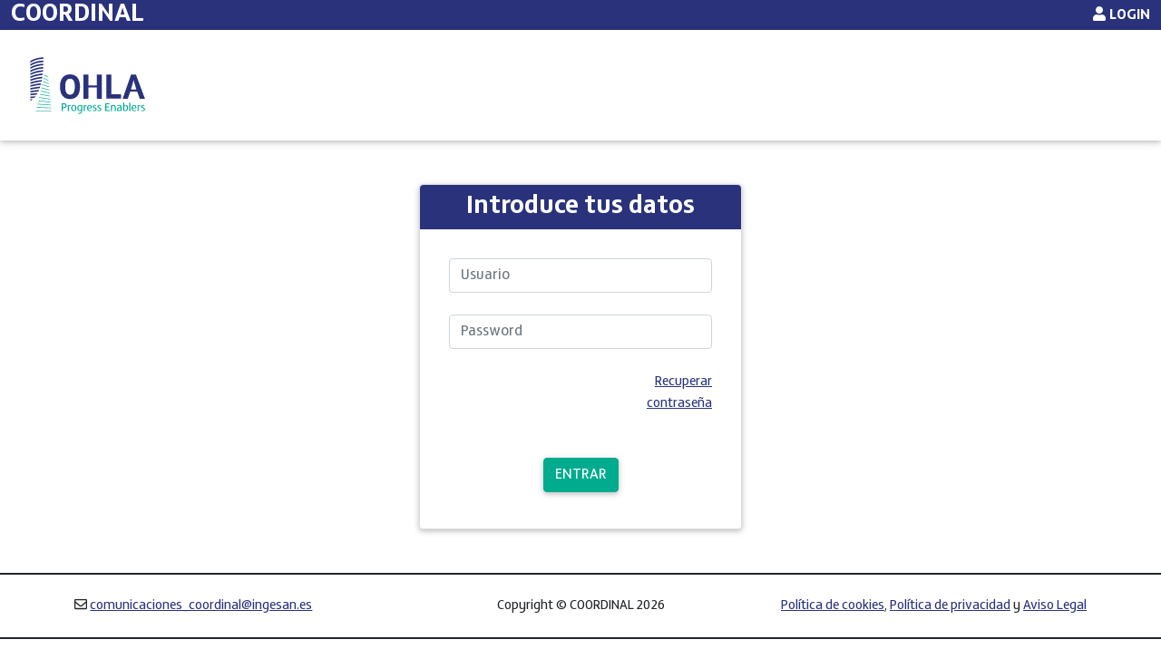

--- FILE ---
content_type: text/html; charset=UTF-8
request_url: https://app.coordinalweb.com/login.php
body_size: 7490
content:
 
<!doctype html>
<html lang="es">
<head>
    <!-- Required meta tags -->
    <meta charset="utf-8">
    <meta name="viewport" content="width=device-width, initial-scale=1, shrink-to-fit=no">

	<!-- FAVICON -->
	<link rel="icon" type="image/png" sizes="32x32" href="/images/favicon/phpThumb.png">


    <!-- Bootstrap CSS -->
    <link rel="stylesheet" href="https://stackpath.bootstrapcdn.com/bootstrap/4.3.1/css/bootstrap.min.css" integrity="sha384-ggOyR0iXCbMQv3Xipma34MD+dH/1fQ784/j6cY/iJTQUOhcWr7x9JvoRxT2MZw1T" crossorigin="anonymous">
	  <!-- Material Design Bootstrap -->
	<link href="MDB2-form/css/mdb.min.css" rel="stylesheet">

    
    <title>OHLA Servicios - Ingesan</title>

    
    <link rel="stylesheet" href="https://unpkg.com/leaflet@1.3.1/dist/leaflet.css">
    <link href="https://www.jqueryscript.net/css/jquerysctipttop.css" rel="stylesheet" type="text/css">
	<link rel="stylesheet" href="https://use.fontawesome.com/releases/v5.8.2/css/all.css">
    <script src="https://unpkg.com/leaflet@1.5.1/dist/leaflet.js" integrity="sha256-EErZamuLefUnbMBQbsEqu1USa+btR2oIlCpBJbyD4/g=" crossorigin="anonymous"></script>
    <script src="https://cdn.jsdelivr.net/npm/leaflet-extra-markers@1.0.6/src/assets/js/leaflet.extra-markers.min.js" integrity="sha256-+LDXMcQragejlrqT44KKPiJ0TNCEDuTCGcf1rAR88MQ=" crossorigin="anonymous"></script>
    <script src="https://unpkg.com/leaflet-lasso@2.2.2/dist/leaflet-lasso.umd.js" integrity="sha256-8DRSchK0Wd3fopOEriXI1vljze1tj21tcQkDSj4hVX8=" crossorigin="anonymous"></script>
    <script src="https://code.jquery.com/jquery-3.3.1.min.js" integrity="sha256-FgpCb/KJQlLNfOu91ta32o/NMZxltwRo8QtmkMRdAu8=" crossorigin="anonymous"></script>

    <script src="https://cdnjs.cloudflare.com/ajax/libs/selectize.js/0.12.6/js/standalone/selectize.min.js" integrity="sha256-+C0A5Ilqmu4QcSPxrlGpaZxJ04VjsRjKu+G82kl5UJk=" crossorigin="anonymous"></script>
	<link rel="stylesheet" href="https://cdnjs.cloudflare.com/ajax/libs/selectize.js/0.12.6/css/selectize.bootstrap3.min.css" integrity="sha256-ze/OEYGcFbPRmvCnrSeKbRTtjG4vGLHXgOqsyLFTRjg=" crossorigin="anonymous" />
	
    <script src="https://unpkg.com/gijgo@1.9.13/js/gijgo.min.js" type="text/javascript" integrity="sha256-YZhUu69bCn9uTqQyKwwQ3GyRypS7eaxp/wmVS282sDI=" crossorigin="anonymous"></script>
    <link href="https://unpkg.com/gijgo@1.9.13/css/gijgo.min.css" rel="stylesheet" type="text/css" />
    <script src="https://cdn.jsdelivr.net/npm/chart.js@2.8.0" integrity="sha256-Uv9BNBucvCPipKQ2NS9wYpJmi8DTOEfTA/nH2aoJALw=" crossorigin="anonymous"></script>
	<script src="https://cdnjs.cloudflare.com/ajax/libs/moment.js/2.13.0/moment.min.js" integrity="sha256-TkEcmf5KSG2zToAaUzkq6G+GWezMQ4lEtaBiyaq6Jb4=" crossorigin="anonymous"></script>
 
     <link href="includes/SimpleCalendar/src/css/SimpleCalendar.css" rel="stylesheet" type="text/css" />
	
	<link href="MDB2-form/css/style.css" rel="stylesheet">
	<link href="includes/custom.css" rel="stylesheet">
	<link rel="stylesheet" media="screen" href="">

	<!-- DROPZONE -->
    <script src="https://unpkg.com/dropzone@5/dist/min/dropzone.min.js" integrity="sha256-uCdT6FLkY6+68Xzm4f9O0usHnJPdKv0Q0rsoXvLchP4=" crossorigin="anonymous"></script>
    <link rel="stylesheet" href="https://unpkg.com/dropzone@5/dist/min/dropzone.min.css" type="text/css" />


    <link href="https://cdn.jsdelivr.net/gh/gitbrent/bootstrap4-toggle@3.6.1/css/bootstrap4-toggle.min.css" rel="stylesheet">
    <script src="https://cdn.jsdelivr.net/gh/gitbrent/bootstrap4-toggle@3.6.1/js/bootstrap4-toggle.min.js"></script>

<!--    <link href="includes/custom2.css">-->
    <style>

        html,
        body,
        header,
        .view {
            height: 100%;
        }

        @media (max-width: 740px) {
            html,
            body,
            header,
            .view {
                height: 1000px;
            }
        }

        @media (max-width: 500px) {
            html,
            body,
            header,
            .view {
                height: 650px;
            }
         }


        @media (min-width: 800px) and (max-width: 850px) {
            html,
            body,
            header,
            .view {
                height: 650px;
            }
        }
        @media (min-width: 800px) and (max-width: 850px) {
            .navbar:not(.top-nav-collapse) {
                background: #1C2331!important;
            }
        }


        .jumbotron-om {
            background-image: url("images/heros/garden-2040714_1920.jpg");
            background-size: cover;
            height: 3vh;
        }
        .jumbotron-flor {
            background-image: url("images/heros/pansy-21968_1920_rec.jpg");
            background-size: cover;
            height: 3vh;
        }
        .jumbotron-fuente {
            background-image: url("images/heros/source-809056_1920_rec.jpg");
            background-size: cover;
            height: 3vh;
        }
        .jumbotron-arbusto {
            background-image: url("images/heros/clipped-hedge-3604681_1920_rec.jpg");
            background-size: cover;
            height: 3vh;
        }
        .jumbotron-arbol {
            background-image: url("images/heros/grove-of-trees-1036963_1920_rec.jpg");
            background-size: cover;
            height: 3vh;
        }
        .jumbotron-nubes {
            background-image: url("images/heros/sky-690293_1920_rec.jpg");
            background-size: cover;
            height: 3vh;
        }
        .jumbotron-fap {
            background-image: url("images/heros/faucet-1684902_1920_rec.jpg");
            background-size: cover;
            height: 3vh;
        }
        .jumbotron-ban {
            background-image: url("images/heros/autumn-1877749_1920_rec.jpg");
            background-size: cover;
            height: 3vh;
        }
        .jumbotron-far {
            background-image: url("images/heros/street-lamp-1850031_1920_rec.jpg");
            background-size: cover;
            height: 3vh;
        }
        .jumbotron-pap {
            background-image: url("images/heros/lawn-3100395_1920_rec.jpg");
            background-size: cover;
            height: 3vh;
        }
        .jumbotron-bici {
            background-image: url("images/heros/bicis_rec.jpg");
            background-size: cover;
            height: 3vh;
        }
        .jumbotron-juegos {
            background-image: url("images/heros/playground-g11378132c_1920.jpg");
            background-size: cover;
            height: 3vh;
        }
        .jumbotron-cesped {
            background-image: url("images/heros/dew-1867519_1920.jpg");
            background-size: cover;
            height: 3vh;
        }
    </style>

    <style>
        /* Header Parallax Element Style*/
        .paral {
            min-height: 150px;
            background-attachment: fixed;
            background-size: cover;
            background-position: 50% 50%;
        }

        /* Paragrapgh for Parallax Section */
        .paral p {
            font-size: 24px;
            color:#f5f5f5;
            text-align: center;
            line-height: 60px;
        }

        /* Heading for Parallax Section */
        .paral h1 {
            color: rgba(255, 255, 255, 0.8);
            font-size: 50px;
            text-align: center;
            padding-top: 60px;
            line-height: 100px;
        }

        /* Image for Parallax Section */
        .paralsec {
            background-image: url("images/heros/891.jpg");
        }

        .paralsec1 {
            background-image: url("images/heros/seta.jpg");}

        .paralsec2 {
            background-image: url("images/heros/setarosa_rec.jpg");
        }

        /* Add more images for more sections */

        /* Remove Bottom Margin from Jumbotron */
        .jumbotron{margin-bottom: 0;}

        /* Footer */
        .wn-footer {
            padding: 2.5rem 0;
            text-align: center;
            color: white;
            background-color: #607D8B;
            border-top: .05rem solid #e5e5e5;
        }

        .wn-footer a {
            color: yellow;
        }

        .vh-100 {
            min-height: 100vh;
        }


        .map-container{
            overflow:hidden;
            padding-bottom:56.25%;
            position:relative;
            height:0;
        }
        .map-container iframe{
            left:0;
            top:0;
            height:100%;
            width:100%;
            position:absolute;
        }
        .map-container-6{
            overflow:hidden;
            padding-bottom:56.25%;
            position:relative;
            height:0;
        }
        .map-container-6 iframe{
            left:0;
            top:0;
            height:100%;
            width:100%;
            position:absolute;
        }

        .rtt90 {
            -webkit-transform:rotate(90deg);
            -moz-transform: rotate(90deg);
            -ms-transform: rotate(90deg);
            -o-transform: rotate(90deg);
            transform: rotate(90deg);
        }

        /*#map {height: 70vh; width:100hw;}*/
        #mypic {
            width: 18%;
            height: auto;
            margin-right : auto;
            margin-left : auto;
            min-width : 200px;
            max-width : 350px;
        }

        .border-1 {
            border-width:1px !important;
        }
        .border-2 {
            border-width:2px !important;
        }
        .border-3 {
            border-width:3px !important;
        }
        .border-4 {
            border-width:4px !important;
        }
        .border-5 {
            border-width:5px !important;
        }
        .dotted {
            border-style: none dashed dashed none !important;
            border-width:1px !important;
        }

        @media print{
            .noprint{
                display: none;
            }

            table td.alert-danger {
                background-color: #fa8072 !important;
            }

            table td.alert-primary {
                background-color: #bbdefb !important;
            }

            table td.alert-secondary {
                background-color: #e0e0e0 !important;
            }

            table td.alert-success {
                background-color: #E3F6CE !important;
            }

            table td.alert-warning {
                background-color: #ffffe0 !important;
            }

            table td.alert-info {
                background-color: #e0ffff !important;
            }

            .table, .table td, .table th, {
                background-color: transparent !important;
            }
        }
        .img-mycarousel {
            position:absolute;
            bottom : 0;
        }

        #container {
            position: relative
        }

        #nested {
            position: absolute;
            top: 0px;
            left: 0px;
            font-size: 100%;
            color: rgba(217, 83, 79, 1);
        }

        #nested-sub {
            position: absolute;
            top: 50%;
            left: 60%;
            font-size: 50%;
            color: rgba(217, 83, 79, 1);
        }

        #nested-pill {
            position: absolute;
            top: 50%;
            left: 35%;
            font-size: 120%;
            color: rgba(217, 83, 79, 1);
        }

        #nested-full {
            position: absolute;
            top: 5%;
            left: 5%;
            font-size: 180%;
        }

        .mapa_alto { height: 400px; }

        .mapa_alto_podas { height: 300px; }

        .mapa_zvp { height: 100%; }

        .mapa_kptr { height: 30%; width: 100%;}

        .mapa_f { height: 150px; width: 80%;}

        .etiqueta-transparente {
            background: transparent;
            border: 0px solid red;
            box-shadow: none;
        }
        .etiqueta-transparente::before {
            border: none;
        }

        .etiqueta-transparente-borde {
            background: rgba(255, 255, 255, 0);
            border: 0px solid red;
            box-shadow: none;
            font-size: 100%;
            font-weight: bold;
            color: white;
            text-shadow: -1px 0 black, 0 1px black, 1px 0 black, 0 -1px black;
        }
        .etiqueta-transparente-borde::before {
            border: none;
        }

        .etiqueta-transparente2 {
            background: transparent;
            border: 0px solid red;
            box-shadow: none;
        }
        .etiqueta-transparente2::before {
            border: none;
        }

        .etiqueta-transparente2-borde {
            background: rgba(255, 255, 255, 0);
            border: 0px solid red;
            box-shadow: none;
            font-size: 60%;
            font-weight: bold;
            color: white;
            text-shadow: -1px 0 black, 0 1px black, 1px 0 black, 0 -1px black;
        }
        .etiqueta-transparente2-borde::before {
            border: none;
        }


        /*-=-=-=-=-=-=-=-=-=-=-=- */
        /* Column Grids */
        /*-=-=-=-=-=-=-=-=-=-=-=- */

        .col_half { width: 49%; }
        .col_third { width: 32%; }
        .col_fourth { width: 23.5%; }
        .col_fifth { width: 18.4%; }
        .col_sixth { width: 15%; }
        .col_three_fourth { width: 74.5%;}
        .col_twothird{ width: 66%;}
        .col_half,
        .col_third,
        .col_twothird,
        .col_fourth,
        .col_three_fourth,
        .col_fifth{
            position: relative;
            display:inline;
            display: inline-block;
            float: left;
            margin-right: 2%;
            margin-bottom: 20px;
        }
        .end { margin-right: 0 !important; }
        /* Column Grids End */

        .wrapper { width: 980px; margin: 30px auto; position: relative;}
        .counter { background-color: #ffffff; padding: 20px 0; border-radius: 5px;}
        .count-title { font-size: 40px; font-weight: normal;  margin-top: 10px; margin-bottom: 0; text-align: center; }
        .count-text { font-size: 13px; font-weight: normal;  margin-top: 10px; margin-bottom: 0; text-align: center; }
        .fa-2x { margin: 0 auto; float: none; display: table; color: #4ad1e5; }
        .other{
            height: 1500px;
        }

    </style>

<!-- FIN MDB -->
	
	  	
  </head>
  <body class=""><!-- Menú landing -->
<!-- Bootstrap CSS -->
<link href="https://cdn.jsdelivr.net/npm/bootstrap@5.0.1/dist/css/bootstrap.min.css" rel="stylesheet" integrity="sha384-+0n0xVW2eSR5OomGNYDnhzAbDsOXxcvSN1TPprVMTNDbiYZCxYbOOl7+AMvyTG2x" crossorigin="anonymous">
<!-- Font Awesome icons (free version)-->
<script src="https://use.fontawesome.com/releases/v5.15.3/js/all.js" crossorigin="anonymous"></script>
<!-- Google fonts-->
<link href="https://fonts.googleapis.com/css?family=Roboto+Slab:400,100,300,700" rel="stylesheet" type="text/css" />
<!-- Core theme CSS (includes Bootstrap)-->
<link href="includes/css/styles.css" rel="stylesheet" />

<div class="container-fluid" id="sub-header">
    <ul class="d-flex align-items-center list-unstyled m-auto" >
        <li class="nav-item">
            <a href="http://app.coordinalweb.com"><h3 class="m-0 text-white">COORDINAL</h3></a>
        </li>
        <li class="nav-item ms-auto">
            <a class="nav-link" href="login.php">
                <span><i class="fas fa-user"></i> LOGIN</span>
            </a>
        </li>
    </ul>
</div>
<nav class="navbar navbar-expand-lg navbar-collapse navbar-dark bg-white" id="mainNav">
    <div class="container-fluid">
        <a class="navbar-brand" href="index.php"><img src="images/portada/ohla_logo.svg" alt=""  class="img-responsive"></a>
        <button class="navbar-toggler" type="button" data-bs-toggle="collapse" data-bs-target="#navbarResponsive"
                aria-controls="navbarResponsive" aria-expanded="false" aria-label="Toggle navigation">
            Menu
            <i class="fas fa-bars ms-1"></i>
        </button>
        <div class="collapse navbar-collapse" id="navbarResponsive">
            <ul class="navbar-nav ms-auto py-4 py-lg-0 font-weight-bold">
                
            </ul>
        </div>
    </div>
</nav>
<!-- Menú landing --><div class="container">
    <div class="row justify-content-center my-5">
        <div class="col-10 col-md-4">
            <div class="card">
                <div class="rounded-top text-white text-center border-primary mb-3 bg-primary">
                    <h3 class="card-title my-2">Introduce tus datos</h3>
                </div>
                <div class="card-body">
                                            <form class="text-center px-3" action="control.php" method="POST">

                            <!-- User -->
                            <input type="text" class="form-control mb-4" placeholder="Usuario" name="usuario" required>

                            <!-- Password -->
                            <input type="password" class="form-control mb-4" placeholder="Password" name="pss" required>

                            <div class="row mb-4">
                                <div class="col d-flex justify-content-center">
                                </div>

                                <div class="col text-right">
                                    <!-- Remember link -->
                                    <a class="font-small" href="?restore=1">Recuperar contraseña</a>
                                </div>
                            </div>

                            <!-- Submit in button -->
                            <button class="btn btn-ohl my-4" type="submit">ENTRAR</button>
                        </form>
                                    </div>
            </div>
        </div>
    </div>
</div>
<!-- Default form login --><footer class="footer py-4  mt-auto border-bottom border-top border-dark border-2 ">
    <div class="container">
        <div class="row align-items-center">
            <div class="col-lg-4 text-lg-start">
                <i class="far fa-envelope"></i> <a href="mailto:comunicaciones_coordinal@ingesan.es">comunicaciones_coordinal@ingesan.es</a>
            </div>
            <div class="col-lg-4 text-lg-center">Copyright &copy; COORDINAL 2026</div>
            <div class="col-lg-4 text-lg-end my-3 my-lg-0">
                <a href="cookies.php">Política de cookies</a>, <a href="privacidad.php">Política de privacidad</a> y <a href="legal.php">Aviso Legal</a>
            </div>
        </div>
    </div>
</footer>
	<!-- MDB -->

  <!-- SCRIPTS -->
  <!-- JQuery -->
  <!-- Bootstrap tooltips -->
  <script type="text/javascript" src="MDB2-form/js/popper.min.js"></script>
  <!-- Bootstrap core JavaScript -->
  <script src="https://stackpath.bootstrapcdn.com/bootstrap/4.3.1/js/bootstrap.min.js" integrity="sha384-JjSmVgyd0p3pXB1rRibZUAYoIIy6OrQ6VrjIEaFf/nJGzIxFDsf4x0xIM+B07jRM" crossorigin="anonymous"></script>
  <!-- MDB core JavaScript -->
  <script type="text/javascript" src="MDB2-form/js/mdb.min.js"></script>
  <script type="text/javascript" src="https://cdn.jsdelivr.net/npm/chartjs-plugin-datalabels@0.7.0/dist/chartjs-plugin-datalabels.min.js" integrity="sha256-3kSXcicezu2sKkkqQae/hgspQC+t6zkOA0rS7QtlSyE=" crossorigin="anonymous"></script>
  <script src="https://cdnjs.cloudflare.com/ajax/libs/jspdf/1.3.2/jspdf.min.js" integrity="sha256-uHgIFUq841+MngaVE2DBccWTYXD8qA7HGAqOfRAczQc=" crossorigin="anonymous"></script>

  <script type="text/javascript" src="https://cdnjs.cloudflare.com/ajax/libs/html2canvas/0.4.1/html2canvas.js" integrity="sha256-my/qJggBjG+JoaR9MUSkYM+EpxVkxZRNn3KODs+el74=" crossorigin="anonymous"></script>
   <!-- Initializations -->
<script type="text/javascript">
    // Animations initialization
    new WOW().init();
    
    
    $('.carousel').carousel({
  interval: 6000,
  pause: "false"
});

</script>


<script type="text/javascript">
$(function() {
    $('.select_search').selectize();
});


  $(function() {
   $('.datepick').each(function(){
		$(this).datetimepicker(
			{    	
		    	format: 'yyyy-mm-dd HH:MM',	  
		    	datepicker: { locale: 'es-es', header: false, showOtherMonths: true, calendarWeeks: true, weekStartDay:1 },
		    	uiLibrary: 'bootstrap4',
		    	iconsLibrary: 'fontawesome',
		    	size: 'large',
		    	footer: true, 
		    	modal: false,	    	  	
	  		}
		);
	});
  });
  
</script>
	 
<!-- fin MDB -->
	<script type="text/javascript">
		$(function() {
		    $('a').click(function() {
		        $(this).find('i').toggleClass('fa-caret-up fa-caret-down');
		    });
		});
		$(document).ready(function() {
		    setTimeout(function() {
		        $(".ocultar").hide(500);
		    },3000);
		});
		
		$('.toast').toast('show');
		$(function () {
			$('[data-toggle="tooltip"]').tooltip()
		})
		$(function() {
  // ------------------------------------------------------- //
  // Multi Level dropdowns
  // ------------------------------------------------------ //
  $("ul.dropdown-menu [data-toggle='dropdown']").on("click", function(event) {
    event.preventDefault();
    event.stopPropagation();

    $(this).siblings().toggleClass("show");


    if (!$(this).next().hasClass('show')) {
      $(this).parents('.dropdown-menu').first().find('.show').removeClass("show");
    }
    $(this).parents('li.nav-item.dropdown.show').on('hidden.bs.dropdown', function(e) {
      $('.dropdown-submenu .show').removeClass("show");
    });

  });
});


// Listen for click on toggle checkbox
$('#select-all').click(function(event) {   
    if(this.checked) {
        // Iterate each checkbox
        $(':checkbox').each(function() {
            this.checked = true;                        
        });
    } else {
        $(':checkbox').each(function() {
            this.checked = false;                       
        });
    }
});
	</script>
	
<script>
function validateForm() {
  var name =  document.getElementById('nombre').value;
  if (name == "") {
      document.querySelector('.status').innerHTML = '<div class="alert alert-danger"><i class="fas fa-exclamation mr-4"></i>-Nombre- no puede estar vacío</div>';
      return false;
  }
  var email =  document.getElementById('email').value;
  if (email == "") {
      document.querySelector('.status').innerHTML = '<div class="alert alert-danger"><i class="fas fa-exclamation mr-4"></i>-Correo electrónico- no puede estar vacío</div>';
      return false;
  } else {
      var re = /^(([^<>()\[\]\\.,;:\s@"]+(\.[^<>()\[\]\\.,;:\s@"]+)*)|(".+"))@((\[[0-9]{1,3}\.[0-9]{1,3}\.[0-9]{1,3}\.[0-9]{1,3}])|(([a-zA-Z\-0-9]+\.)+[a-zA-Z]{2,}))$/;
      if(!re.test(email)){
          document.querySelector('.status').innerHTML = '<div class="alert alert-danger"><i class="fas fa-exclamation mr-4"></i>Formato de -Correo electrónico- inválido</div>';
      return false;
      }
  }
  var message =  document.getElementById('texto').value;
  if (message == "") {
      document.querySelector('.status').innerHTML = '<div class="alert alert-danger"><i class="fas fa-exclamation mr-4"></i>-Mensaje- no puede estar vacío</div>';
      return false;
  }
  document.querySelector('.status').innerHTML = '<div class="alert alert-success"><i class="fas fa-check mr-4"></i>Enviando...</div>';
}
</script>	


<script>
(function ($) {
	$.fn.countTo = function (options,viewCounter) {
  if(viewCounter == 1){
		options = options || {};
		
		return $(this).each(function () {
			// set options for current element
			var settings = $.extend({}, $.fn.countTo.defaults, {
				from:            $(this).data('from'),
				to:              $(this).data('to'),
				speed:           $(this).data('speed'),
				refreshInterval: $(this).data('refresh-interval'),
				decimals:        $(this).data('decimals')
			}, options);
			
			// how many times to update the value, and how much to increment the value on each update
			var loops = Math.ceil(settings.speed / settings.refreshInterval),
				increment = (settings.to - settings.from) / loops;
			
			// references & variables that will change with each update
			var self = this,
				$self = $(this),
				loopCount = 0,
				value = settings.from,
				data = $self.data('countTo') || {};
			
			$self.data('countTo', data);
			
			// if an existing interval can be found, clear it first
			if (data.interval) {
				clearInterval(data.interval);
			}
			data.interval = setInterval(updateTimer, settings.refreshInterval);
			
			// initialize the element with the starting value
			render(value);
			
			function updateTimer() {
				value += increment;
				loopCount++;
				
				render(value);
				
				if (typeof(settings.onUpdate) == 'function') {
					settings.onUpdate.call(self, value);
				}
				
				if (loopCount >= loops) {
					// remove the interval
					$self.removeData('countTo');
					clearInterval(data.interval);
					value = settings.to;
					
					if (typeof(settings.onComplete) == 'function') {
						settings.onComplete.call(self, value);
					}
				}
			}
			
			function render(value) {
				var formattedValue = settings.formatter.call(self, value, settings);
				$self.html(formattedValue);
			}
		});
	};
  }
	
	$.fn.countTo.defaults = {
		from: 0,               // the number the element should start at
		to: 0,                 // the number the element should end at
		speed: 500,           // how long it should take to count between the target numbers
		refreshInterval: 10,  // how often the element should be updated
		decimals: 0,           // the number of decimal places to show
		formatter: formatter,  // handler for formatting the value before rendering
		onUpdate: null,        // callback method for every time the element is updated
		onComplete: null       // callback method for when the element finishes updating
	};
	
	function formatter(value, settings) {
		return value.toFixed(settings.decimals);
	}
}(jQuery));

jQuery(function ($) {
  // custom formatting example
  $('.count-number').data('countToOptions', {
	formatter: function (value, options) {
	  return value.toFixed(options.decimals).replace(/\B(?=(?:\d{3})+(?!\d))/g, ',');
	}
  });
  
  // start all the timers
  var viewCounter = 0;
  $(document).on( 'scroll', function(){
    if($('.timer').each(count).isOnScreen() && viewCounter < 2){
    	viewCounter++;
      console.log(viewCounter);
    }
  });
  
function count(options) {
	var $this = $(this);
	options = $.extend({}, options || {}, $this.data('countToOptions') || {});
  $this.countTo(options,viewCounter);
}
});


// check if element visible in viewport
$.fn.isOnScreen = function(){
    var win = $(window);
    var viewport = {
        top : win.scrollTop(),
        left : win.scrollLeft()
    };
    viewport.right = viewport.left + win.width();
    viewport.bottom = viewport.top + win.height();
    
    var bounds = this.offset();
    bounds.right = bounds.left + this.outerWidth();
    bounds.bottom = bounds.top + this.outerHeight();
    
    return (!(viewport.right < bounds.left || viewport.left > bounds.right || viewport.bottom < bounds.top || viewport.top > bounds.bottom));
    
};
</script>
  </body>

</html>

--- FILE ---
content_type: text/css
request_url: https://app.coordinalweb.com/includes/SimpleCalendar/src/css/SimpleCalendar.css
body_size: 282
content:
table.SimpleCalendar {
  font-family: Arial;
  border-collapse: collapse; }
  table.SimpleCalendar th {
    background: #C9E9F0;
    color: #0092B4;
    font-size: 11px;
    padding: 3px;
    border: 1px solid #bbb;
    border-top: none; }
  table.SimpleCalendar tbody td {
    vertical-align: top;
    width: 90px;
    height: 90px;
    border: 1px solid #bbb;
    background: #e6e6e6; }
    table.SimpleCalendar tbody td time {
      font-size: .7em;
      display: block;
      background: white;
      padding: 2px;
      text-align: right;
      font-weight: bold; }
    table.SimpleCalendar tbody td.SCsuffix, table.SimpleCalendar tbody td.SCprefix {
      background: white; }
    table.SimpleCalendar tbody td div.event {
      color: #355;
      font-size: .65em;
      padding: 5px;
      line-height: 1em;
      border-bottom: 1px solid #bbb;
      background: #858585;
      color: white; }
  table.SimpleCalendar tbody td.today {
    background: #d2d2d2; }


--- FILE ---
content_type: text/css
request_url: https://app.coordinalweb.com/MDB2-form/css/style.css
body_size: 319
content:
/* Required height of parents of the Half Page Carousel for proper displaying carousel itself */
html,
body,
.view {
  height: 100%; }

@media (max-width: 740px) {
  .full-page-intro {
    height: 1000px; } }

/* Half Page Carousel itself*/
.carousel {
  height: 50%; }
  .carousel .carousel-inner {
    height: 100%; }
    .carousel .carousel-inner .carousel-item,
    .carousel .carousel-inner .active {
      height: 100%; }

/* Adjustment for mobile devices*/
@media (max-width: 776px) {
  .carousel {
    height: 100%; } }

/* Navbar animation */
.navbar {
  background-color: rgba(0, 0, 0, 0.3); }

.top-nav-collapse {
  background-color: #1C2331; }

/* Adding color to the Navbar on mobile */
@media only screen and (max-width: 768px) {
  .navbar {
    background-color: #1C2331; } }

/* Footer color for sake of consistency with Navbar */
.page-footer {
  background-color: #1C2331; }




--- FILE ---
content_type: text/css
request_url: https://app.coordinalweb.com/includes/custom.css
body_size: 374
content:
.container-fluid {
    width: 100%;
    padding-right: 0px;
    padding-left: 0px;
    margin-right: auto;
    margin-left: auto;
}

.navbar-custom {
    background-color: #ffffff;
}
/* change the brand and text color */
.navbar-custom .navbar-brand,
.navbar-custom .navbar-text {
    color: rgba(0,0,0,1);
}
/* change the link color */
.navbar-custom .navbar-nav .nav-link {
    color: rgba(0,0,0,1);
}

.navbar-custom .navbar-toggle .icon-bar {
    background-color: black;
}
/* change the color of active or hovered links */
.navbar-custom .nav-item.active .nav-link,
.navbar-custom .nav-item:hover .nav-link {
    color: #FF5733;
}




	/* Multilevel menu */
.dropdown-submenu {
  position: relative;
}

.dropdown-submenu>a:after {
  /*font-family: "Font Awesome 5 Pro"; content: "\f1ea";*/
  content: "\2BC8";
  font-family: "Roboto";
  float: right;
  border: none;
  
}

.dropdown-submenu>.dropdown-menu {
  top: 0;
  left: 100%;
  margin-top: 0px;
  margin-left: 0px;
}

.bg-primary{
    background-color: #29327b!important;
}
.btn-primary{
    background-color: #29327b!important;
}

--- FILE ---
content_type: image/svg+xml
request_url: https://app.coordinalweb.com/images/portada/ohla_logo.svg
body_size: 9657
content:
<?xml version="1.0" encoding="utf-8"?>
<!-- Generator: Adobe Illustrator 25.2.3, SVG Export Plug-In . SVG Version: 6.00 Build 0)  -->
<svg version="1.1" id="Layer_1" xmlns="http://www.w3.org/2000/svg" xmlns:xlink="http://www.w3.org/1999/xlink" x="0px" y="0px"
	 viewBox="0 0 300 140" style="enable-background:new 0 0 300 140;" xml:space="preserve">
<style type="text/css">
	.st0{fill:#00A896;}
	.st1{fill:#29327B;}
</style>
<g>
	<g>
		<path class="st0" d="M97,124.4c-1.1,0.6-2.7,0.9-3.9,0.9h-2.7v7c-0.5,0.1-0.9,0.1-1.4,0.1c-0.5,0-0.9-0.1-1.3-0.1v-18.5
			c0.9-0.1,3.5-0.1,5.2-0.1c4,0,6.7,1.2,6.7,5.6C99.6,121.4,98.7,123.4,97,124.4z M92.9,115.8c-0.7,0-2.1,0.1-2.5,0.1v7.3h2.4
			c2.2,0,4-0.7,4-3.8C96.8,116.6,95.2,115.8,92.9,115.8z"/>
		<path class="st0" d="M109.6,119.9c-1.4,0.1-3,0.6-4.3,1.5v10.9c-0.4,0.1-0.9,0.1-1.3,0.1c-0.4,0-0.9,0-1.3-0.1V118
			c0.3-0.1,0.7-0.1,1-0.1c0.3,0,0.7,0.1,1.1,0.1l0.2,1.6h0c1.2-1.1,2.9-1.9,4.6-1.9c0.1,0.3,0.1,0.5,0.1,1.1
			C109.7,119.2,109.7,119.5,109.6,119.9z"/>
		<path class="st0" d="M117,132.5c-3.9,0-6.3-2.5-6.3-7.4s2.5-7.4,6.3-7.4c3.9,0,6.3,2.6,6.3,7.4C123.3,130,120.8,132.5,117,132.5z
			 M117,119.7c-2.4,0-3.7,1.6-3.7,5.5c0,3.8,1.3,5.4,3.7,5.4c2.4,0,3.7-1.6,3.7-5.4C120.6,121.3,119.4,119.7,117,119.7z"/>
		<path class="st0" d="M137.3,129.8c0,2.3-0.1,4.4-1.1,6.2c-1.2,2-3.6,3-5.8,3c-1.2,0-2.2-0.1-3.4-0.5c-0.1-0.3-0.1-0.6-0.1-0.9
			c0-0.3,0-0.6,0.1-0.9c1,0.3,2.1,0.4,3,0.4c3.4,0,4.8-2,4.8-5.5V131c-0.8,0.8-2.1,1.4-3.7,1.4c-3.7,0-5.7-2.8-5.7-6.9
			c0-4.8,2.8-7.8,7.3-7.8c1.7,0,3.6,0.4,4.7,0.9V129.8z M134.7,119.9c-0.6-0.2-1.5-0.2-2.3-0.2c-3.1,0-4.5,2.7-4.5,5.8
			c0,3,1,4.9,3.4,4.9c1.2,0,2.4-0.4,3.4-1.3V119.9z"/>
		<path class="st0" d="M147.8,119.9c-1.4,0.1-3,0.6-4.3,1.5v10.9c-0.4,0.1-0.9,0.1-1.3,0.1c-0.4,0-0.9,0-1.3-0.1V118
			c0.3-0.1,0.7-0.1,1-0.1c0.3,0,0.7,0.1,1.1,0.1l0.2,1.6h0c1.2-1.1,2.9-1.9,4.6-1.9c0.1,0.3,0.1,0.5,0.1,1.1
			C147.9,119.2,147.9,119.5,147.8,119.9z"/>
		<path class="st0" d="M155.7,132.5c-2.1,0-3.8-0.7-4.9-1.8c-1.3-1.3-1.9-3.3-1.9-5.5c0-3.8,2.1-7.5,6.4-7.5c3.9,0,5.4,3.1,5.4,6.6
			c0,0.5,0,1-0.1,1.6h-9.1c0.1,1.2,0.5,2.6,1.4,3.5c0.8,0.8,2.1,1.2,3.3,1.2c1.2,0,2.5-0.1,3.6-0.4c0.1,0.2,0.1,0.5,0.1,0.8
			c0,0.3,0,0.6-0.1,0.9C158.4,132.5,157.1,132.5,155.7,132.5z M158,124c0-2-0.3-4.2-2.9-4.2c-2.4,0-3.5,2.1-3.6,4.2H158z"/>
		<path class="st0" d="M166.9,132.5c-1.4,0-3.1-0.2-4.1-0.6c-0.1-0.3-0.1-0.6-0.1-1c0-0.3,0-0.7,0.1-1c1.1,0.4,2.7,0.7,3.9,0.7
			c1.7,0,3-0.6,3-2.2c0-1.3-0.8-1.8-2.8-2.6c-2.7-1-4.2-2.1-4.2-4.3c0-2.8,2.5-3.9,5-3.9c1.1,0,2.5,0.2,3.3,0.5
			c0.1,0.3,0.1,0.5,0.1,0.8c0,0.3-0.1,0.7-0.1,1c-0.9-0.2-2.2-0.5-3.1-0.5c-1.4,0-2.7,0.4-2.7,1.9c0,1.2,1.1,1.7,2.8,2.4
			c2.5,1,4.2,1.7,4.2,4.4C172.2,131.3,169.7,132.5,166.9,132.5z"/>
		<path class="st0" d="M178.4,132.5c-1.4,0-3.1-0.2-4.1-0.6c-0.1-0.3-0.1-0.6-0.1-1c0-0.3,0-0.7,0.1-1c1.1,0.4,2.7,0.7,3.9,0.7
			c1.7,0,3-0.6,3-2.2c0-1.3-0.8-1.8-2.8-2.6c-2.7-1-4.2-2.1-4.2-4.3c0-2.8,2.5-3.9,5-3.9c1.1,0,2.5,0.2,3.3,0.5
			c0.1,0.3,0.1,0.5,0.1,0.8c0,0.3-0.1,0.7-0.1,1c-0.9-0.2-2.2-0.5-3.1-0.5c-1.4,0-2.7,0.4-2.7,1.9c0,1.2,1.1,1.7,2.8,2.4
			c2.5,1,4.2,1.7,4.2,4.4C183.6,131.3,181.2,132.5,178.4,132.5z"/>
		<path class="st0" d="M203.6,132.3h-10.8v-18.5h10.4c0.1,0.3,0.1,0.8,0.1,1.1c0,0.4,0,0.8-0.1,1.1h-7.6v5.6h6.6
			c0.1,0.3,0.1,0.8,0.1,1.1c0,0.4,0,0.8-0.1,1.1h-6.6v6.2h8c0.1,0.3,0.1,0.8,0.1,1.1C203.8,131.5,203.8,131.9,203.6,132.3z"/>
		<path class="st0" d="M218.5,132.3c-0.4,0.1-0.8,0.1-1.2,0.1c-0.5,0-0.9-0.1-1.4-0.1v-8.8c0-2.3-0.5-3.6-2.7-3.6
			c-1.5,0-2.9,0.6-3.9,1.3v11.1c-0.5,0.1-1,0.1-1.4,0.1c-0.4,0-0.8-0.1-1.2-0.1V118c0.4-0.1,0.7-0.1,1-0.1c0.3,0,0.7,0.1,1,0.1
			l0.2,1.3h0c1.4-1.1,3.1-1.6,4.7-1.6c1.3,0,2.8,0.4,3.7,1.4c1,1.1,1.1,2.7,1.1,4.1V132.3z"/>
		<path class="st0" d="M231.5,132.4c-0.3,0-0.8-0.1-1.1-0.1l-0.2-1.4h0c-0.9,1.2-2.5,1.7-4.2,1.7c-2.7,0-4.8-1.6-4.8-4.3
			c0-4.1,3.5-5.1,6.8-5.1c0.3,0,1.5,0,1.9,0.1v-0.3c0-2.3-1-3.2-3.3-3.2c-1.2,0-3,0.2-3.9,0.4c-0.1-0.3-0.1-0.6-0.1-0.9
			c0-0.3,0.1-0.6,0.1-0.9c1.2-0.4,3-0.7,4.4-0.7c3.4,0,5.4,1.5,5.4,4.9v5.9c0,1.1,0,2.6,0,3.7C232.2,132.4,231.8,132.4,231.5,132.4z
			 M229.9,125.2c-0.4-0.1-1.1-0.1-1.8-0.1c-2.7,0-4.2,1-4.2,2.9c0,1.6,1.1,2.5,2.7,2.5c1.2,0,2.7-0.7,3.3-1.5V125.2z"/>
		<path class="st0" d="M240.7,132.5c-1.2,0-3-0.2-4.6-0.8v-19.4c0.4-0.1,0.8-0.1,1.3-0.1s0.9,0,1.3,0.1v7c1-0.9,2.4-1.5,3.9-1.5
			c3.7,0,5.6,2.9,5.6,6.8C248.2,129.4,245.7,132.5,240.7,132.5z M242.2,119.8c-1.4,0-2.6,0.6-3.5,1.6v8.9c0.5,0.2,1.4,0.3,2.1,0.3
			c3.4,0,4.7-2.5,4.7-5.9C245.5,121.6,244.3,119.8,242.2,119.8z"/>
		<path class="st0" d="M253.6,132.3c-0.5,0.1-0.9,0.1-1.4,0.1c-0.4,0-0.8-0.1-1.2-0.1v-20c0.4-0.1,0.9-0.1,1.3-0.1s0.8,0,1.3,0.1
			V132.3z"/>
		<path class="st0" d="M263.2,132.5c-2.1,0-3.8-0.7-4.9-1.8c-1.3-1.3-1.9-3.3-1.9-5.5c0-3.8,2.1-7.5,6.4-7.5c3.9,0,5.4,3.1,5.4,6.6
			c0,0.5,0,1-0.1,1.6h-9.1c0.1,1.2,0.5,2.6,1.4,3.5c0.8,0.8,2.1,1.2,3.3,1.2c1.2,0,2.5-0.1,3.6-0.4c0.1,0.2,0.1,0.5,0.1,0.8
			c0,0.3,0,0.6-0.1,0.9C265.9,132.5,264.6,132.5,263.2,132.5z M265.6,124c0-2-0.3-4.2-2.9-4.2c-2.4,0-3.5,2.1-3.6,4.2H265.6z"/>
		<path class="st0" d="M277.9,119.9c-1.4,0.1-3,0.6-4.3,1.5v10.9c-0.4,0.1-0.9,0.1-1.3,0.1c-0.4,0-0.9,0-1.3-0.1V118
			c0.3-0.1,0.7-0.1,1-0.1c0.3,0,0.7,0.1,1.1,0.1l0.2,1.6h0c1.2-1.1,2.9-1.9,4.6-1.9c0.1,0.3,0.1,0.5,0.1,1.1
			C278,119.2,278,119.5,277.9,119.9z"/>
		<path class="st0" d="M283.7,132.5c-1.4,0-3.1-0.2-4.1-0.6c-0.1-0.3-0.1-0.6-0.1-1c0-0.3,0-0.7,0.1-1c1.1,0.4,2.7,0.7,3.9,0.7
			c1.7,0,3-0.6,3-2.2c0-1.3-0.8-1.8-2.8-2.6c-2.7-1-4.2-2.1-4.2-4.3c0-2.8,2.5-3.9,5-3.9c1.1,0,2.5,0.2,3.3,0.5
			c0.1,0.3,0.1,0.5,0.1,0.8c0,0.3-0.1,0.7-0.1,1c-0.9-0.2-2.2-0.5-3.1-0.5c-1.4,0-2.7,0.4-2.7,1.9c0,1.2,1.1,1.7,2.8,2.4
			c2.5,1,4.2,1.7,4.2,4.4C288.9,131.3,286.5,132.5,283.7,132.5z"/>
	</g>
</g>
<g>
	<path class="st1" d="M107.8,103.4c-15.8,0-24.2-11-24.2-29.8s8.4-29.8,24.2-29.8c15.8,0,24.2,11,24.2,29.8S123.7,103.4,107.8,103.4
		z M107.8,54.3c-7.4,0-11.6,5.7-11.6,19.3c0,13.6,4.2,19.3,11.6,19.3c7.4,0,11.6-5.7,11.6-19.3C119.4,59.9,115.2,54.3,107.8,54.3z"
		/>
	<path class="st1" d="M184.8,102.5c-1.5,0.3-3.7,0.4-6.1,0.4c-2.4,0-4.5-0.2-6.2-0.4V75.4h-20.1v27.1c-1.6,0.3-3.5,0.4-6.1,0.4
		c-2.3,0-4.5-0.2-6.2-0.4V44.6c1.6-0.3,4-0.4,6.2-0.4c2.4,0,4.5,0.2,6.1,0.4v26h20.1v-26c1.9-0.3,4-0.4,6.2-0.4
		c2.1,0,4.6,0.2,6.1,0.4V102.5z"/>
	<path class="st1" d="M230.9,102.5h-35.5V44.6c1.6-0.3,3.9-0.4,6-0.4c2.4,0,4.7,0.2,6.3,0.4v47.5h23.2c0.3,0.9,0.6,2.7,0.6,5.1
		C231.5,99.1,231.4,100.7,230.9,102.5z"/>
	<path class="st1" d="M288.9,102.5c-1.1,0.3-3.8,0.4-6.6,0.4c-2.2,0-4.8-0.3-5.9-0.4l-6.1-17.1h-16.9l-5.9,17.1
		c-1.9,0.3-4.1,0.4-6.3,0.4c-2.2,0-4.8-0.2-6.1-0.4l20.2-57.9c1.2-0.3,4-0.4,5.9-0.4c2.3,0,5.1,0.2,6,0.4L288.9,102.5z M268.4,80.6
		l-5.1-16.4c-0.6-1.9-1.2-4.3-1.7-6.9h-0.2c-0.4,2.7-1.1,5.1-1.7,6.9L255,80.6H268.4z"/>
</g>
<g>
	<polygon class="st0" points="62.8,131.1 25,131.1 24.7,132.5 62.9,132.5 	"/>
	<polygon class="st0" points="26.7,124.4 62.3,125.6 62.1,124.2 27.1,123 	"/>
	<polygon class="st0" points="28.8,116.3 61.6,118.6 61.5,117.2 29.2,114.9 	"/>
	<polygon class="st0" points="30.8,108.3 60.9,111.6 60.8,110.1 31.2,106.9 	"/>
	<polygon class="st0" points="32.9,100.3 60.3,104.5 60.1,103 33.2,98.9 	"/>
	<polygon class="st0" points="34.9,92.4 59.6,97.2 59.5,95.7 35.2,91 	"/>
	<polygon class="st0" points="36.9,84.6 58.9,89.9 58.8,88.4 37.2,83.2 	"/>
	<path class="st0" d="M58.2,82.5L58.1,81l-18.8-5.4c-0.1,0.5-0.3,0.9-0.4,1.4L58.2,82.5z"/>
	<path class="st0" d="M57.5,75l-0.1-1.6l-16.3-5.6c-0.1,0.5-0.2,1-0.3,1.4L57.5,75z"/>
	<path class="st0" d="M56.8,67.3l-0.2-1.6l-14.1-5.6c-0.1,0.5-0.2,1-0.2,1.5L56.8,67.3z"/>
	<path class="st0" d="M56.1,59.5l-0.2-1.7l-12.3-5.7c-0.1,0.5-0.1,1-0.2,1.5L56.1,59.5z"/>
	<path class="st0" d="M55.3,51.5l-0.2-1.7l-10.8-5.7c0,0.5-0.1,1.1-0.1,1.6L55.3,51.5z"/>
	<path class="st1" d="M12.1,107.7h0.2c0.6-0.3,2.7-1.4,5.4-3.7h-5.6L12.1,107.7z"/>
	<path class="st1" d="M12.1,97.4l0,3.7c2.1-0.1,4.4-0.2,6.9-0.3c0.7,0,1.5-0.1,2.2-0.1c1-1.1,2.1-2.4,3.2-3.8
		c-2.4,0.1-4.9,0.2-7.3,0.3C15.3,97.2,13.6,97.3,12.1,97.4z"/>
	<path class="st1" d="M12,90.6l0,3.7c1.9-0.2,4-0.4,6.3-0.6c2.9-0.3,5.8-0.5,8.5-0.7c0.8-1.2,1.5-2.5,2.3-3.9c-4.1,0.3-8.6,0.6-13,1
		C14.7,90.4,13.4,90.5,12,90.6z"/>
	<path class="st1" d="M12,83.8l0,3.8c1.6-0.3,3.3-0.5,5.1-0.8c4.9-0.7,9.8-1.2,14.1-1.6c0.6-1.2,1.2-2.5,1.7-3.9
		c-5.2,0.5-11.5,1.1-17.6,2C14.2,83.5,13.1,83.7,12,83.8z"/>
	<path class="st1" d="M12,77l0,3.8c1-0.2,2.1-0.4,3.2-0.7c6.8-1.3,13.8-2.3,19.3-2.9c0.4-1.2,0.9-2.5,1.3-3.9
		C30,73.9,22.1,75,14.5,76.5C13.7,76.6,12.8,76.8,12,77z"/>
	<path class="st1" d="M12,70l0,3.8c0.8-0.2,1.7-0.5,2.6-0.7c7.9-2,16.4-3.3,22.5-4c0.3-1.2,0.7-2.5,1-3.8c-6.2,0.6-15.4,2-24.4,4.2
		C13.1,69.7,12.5,69.9,12,70z"/>
	<path class="st1" d="M11.9,63l0,3.9c0.7-0.2,1.3-0.4,2-0.6c8.6-2.6,18.4-4.4,25.1-5.1c0.3-1.2,0.5-2.5,0.8-3.8
		c-8.2,0.6-19.5,3-26.9,5.3C12.5,62.8,12.2,62.9,11.9,63z"/>
	<path class="st1" d="M11.9,55.9l0,4c0.5-0.2,0.9-0.3,1.4-0.5c9.5-3.5,20.2-5.6,27.2-6c0.2-1.2,0.4-2.5,0.6-3.8
		C33.8,50,22.2,52.1,12,55.9C12,55.9,12,55.9,11.9,55.9z"/>
	<path class="st1" d="M11.9,52.7c0.3-0.1,0.5-0.2,0.7-0.3c10.3-4.4,21.8-6.6,29-7c0.1-1.2,0.3-2.5,0.4-3.7c-7.6,0.3-19.3,2.4-30.2,7
		L11.9,52.7z"/>
	<path class="st1" d="M11.9,45.5c0,0,0.1,0,0.1-0.1c9.2-4.5,21.2-7.6,30.4-7.9c0.1-1.2,0.2-2.5,0.3-3.7c-8.5,0.1-20.5,2.7-30.8,7.6
		L11.9,45.5z"/>
	<path class="st1" d="M11.9,38.3c9.3-5.1,21.1-8.3,31.1-8.4c0.1-1.2,0.1-2.5,0.2-3.7c-10,0.1-21.7,3.1-31.3,8L11.9,38.3z"/>
	<path class="st1" d="M11.8,30.9c9.2-5.5,20.8-8.8,31.4-8.9c0-1.2,0-2.5,0.1-3.7c-10.5,0-22,3.1-31.5,8.3L11.8,30.9z"/>
	<path class="st1" d="M43.3,10.5c-11,0-22.2,3.1-31.5,8.6l0,4.4c8.9-5.8,20.5-9.2,31.5-9.2C43.3,13,43.3,11.8,43.3,10.5z"/>
	<path class="st1" d="M43.1,2.7c-11.2,0.1-22.3,3.2-31.3,8.8l0,4.4c9-6.2,20.4-9.4,31.4-9.5C43.2,5.2,43.1,4,43.1,2.7z"/>
</g>
</svg>


--- FILE ---
content_type: text/javascript; charset=utf-8
request_url: https://unpkg.com/leaflet-lasso@2.2.2/dist/leaflet-lasso.umd.js
body_size: 8969
content:
(function (global, factory) {
    typeof exports === 'object' && typeof module !== 'undefined' ? factory(exports, require('leaflet')) :
    typeof define === 'function' && define.amd ? define(['exports', 'leaflet'], factory) :
    (global = typeof globalThis !== 'undefined' ? globalThis : global || self, factory(global.LeafletLasso = {}, global.L));
}(this, (function (exports, L) { 'use strict';

    /*! *****************************************************************************
    Copyright (c) Microsoft Corporation.

    Permission to use, copy, modify, and/or distribute this software for any
    purpose with or without fee is hereby granted.

    THE SOFTWARE IS PROVIDED "AS IS" AND THE AUTHOR DISCLAIMS ALL WARRANTIES WITH
    REGARD TO THIS SOFTWARE INCLUDING ALL IMPLIED WARRANTIES OF MERCHANTABILITY
    AND FITNESS. IN NO EVENT SHALL THE AUTHOR BE LIABLE FOR ANY SPECIAL, DIRECT,
    INDIRECT, OR CONSEQUENTIAL DAMAGES OR ANY DAMAGES WHATSOEVER RESULTING FROM
    LOSS OF USE, DATA OR PROFITS, WHETHER IN AN ACTION OF CONTRACT, NEGLIGENCE OR
    OTHER TORTIOUS ACTION, ARISING OUT OF OR IN CONNECTION WITH THE USE OR
    PERFORMANCE OF THIS SOFTWARE.
    ***************************************************************************** */
    /* global Reflect, Promise */

    var extendStatics = function(d, b) {
        extendStatics = Object.setPrototypeOf ||
            ({ __proto__: [] } instanceof Array && function (d, b) { d.__proto__ = b; }) ||
            function (d, b) { for (var p in b) if (Object.prototype.hasOwnProperty.call(b, p)) d[p] = b[p]; };
        return extendStatics(d, b);
    };

    function __extends(d, b) {
        extendStatics(d, b);
        function __() { this.constructor = d; }
        d.prototype = b === null ? Object.create(b) : (__.prototype = b.prototype, new __());
    }

    var __assign = function() {
        __assign = Object.assign || function __assign(t) {
            for (var s, i = 1, n = arguments.length; i < n; i++) {
                s = arguments[i];
                for (var p in s) if (Object.prototype.hasOwnProperty.call(s, p)) t[p] = s[p];
            }
            return t;
        };
        return __assign.apply(this, arguments);
    };

    function __spreadArrays() {
        for (var s = 0, i = 0, il = arguments.length; i < il; i++) s += arguments[i].length;
        for (var r = Array(s), k = 0, i = 0; i < il; i++)
            for (var a = arguments[i], j = 0, jl = a.length; j < jl; j++, k++)
                r[k] = a[j];
        return r;
    }

    var LassoPolygon = /** @class */ (function (_super) {
        __extends(LassoPolygon, _super);
        function LassoPolygon(latlngs, options) {
            var _this = _super.call(this) || this;
            _this.polyline = L.polyline(latlngs, options);
            _this.polygon = L.polygon(latlngs, __assign(__assign({}, options), { weight: 0 }));
            return _this;
        }
        LassoPolygon.prototype.onAdd = function (map) {
            this.polyline.addTo(map);
            this.polygon.addTo(map);
            return this;
        };
        LassoPolygon.prototype.onRemove = function () {
            this.polyline.remove();
            this.polygon.remove();
            return this;
        };
        LassoPolygon.prototype.addLatLng = function (latlng) {
            this.polyline.addLatLng(latlng);
            this.polygon.addLatLng(latlng);
            return this;
        };
        LassoPolygon.prototype.getLatLngs = function () {
            return this.polygon.getLatLngs()[0];
        };
        LassoPolygon.prototype.toGeoJSON = function () {
            return this.polygon.toGeoJSON();
        };
        return LassoPolygon;
    }(L.Layer));

    /* @preserve
    * @terraformer/spatial - v2.0.6 - MIT
    * Copyright (c) 2012-2020 Environmental Systems Research Institute, Inc.
    * Mon May 18 2020 14:30:36 GMT-0700 (Pacific Daylight Time)
    */

    /* Copyright (c) 2012-2019 Environmental Systems Research Institute, Inc.
     * Apache-2.0 */
    var isNumber = function isNumber(n) {
      return !isNaN(parseFloat(n)) && isFinite(n);
    };

    var edgeIntersectsEdge = function edgeIntersectsEdge(a1, a2, b1, b2) {
      var uaT = (b2[0] - b1[0]) * (a1[1] - b1[1]) - (b2[1] - b1[1]) * (a1[0] - b1[0]);
      var ubT = (a2[0] - a1[0]) * (a1[1] - b1[1]) - (a2[1] - a1[1]) * (a1[0] - b1[0]);
      var uB = (b2[1] - b1[1]) * (a2[0] - a1[0]) - (b2[0] - b1[0]) * (a2[1] - a1[1]);

      if (uB !== 0) {
        var ua = uaT / uB;
        var ub = ubT / uB;

        if (ua >= 0 && ua <= 1 && ub >= 0 && ub <= 1) {
          return true;
        }
      }

      return false;
    };

    var arraysIntersectArrays = function arraysIntersectArrays(a, b) {
      if (isNumber(a[0][0])) {
        if (isNumber(b[0][0])) {
          for (var i = 0; i < a.length - 1; i++) {
            for (var j = 0; j < b.length - 1; j++) {
              if (edgeIntersectsEdge(a[i], a[i + 1], b[j], b[j + 1])) {
                return true;
              }
            }
          }
        } else {
          for (var k = 0; k < b.length; k++) {
            if (arraysIntersectArrays(a, b[k])) {
              return true;
            }
          }
        }
      } else {
        for (var l = 0; l < a.length; l++) {
          if (arraysIntersectArrays(a[l], b)) {
            return true;
          }
        }
      }

      return false;
    };
    var coordinatesContainPoint = function coordinatesContainPoint(coordinates, point) {
      var contains = false;

      for (var i = -1, l = coordinates.length, j = l - 1; ++i < l; j = i) {
        if ((coordinates[i][1] <= point[1] && point[1] < coordinates[j][1] || coordinates[j][1] <= point[1] && point[1] < coordinates[i][1]) && point[0] < (coordinates[j][0] - coordinates[i][0]) * (point[1] - coordinates[i][1]) / (coordinates[j][1] - coordinates[i][1]) + coordinates[i][0]) {
          contains = !contains;
        }
      }

      return contains;
    };
    var pointsEqual = function pointsEqual(a, b) {
      for (var i = 0; i < a.length; i++) {
        if (a[i] !== b[i]) {
          return false;
        }
      }

      return true;
    };

    /*
    Internal: used for sorting
    */

    var compSort = function compSort(p1, p2) {
      if (p1[0] > p2[0]) {
        return -1;
      } else if (p1[0] < p2[0]) {
        return 1;
      } else if (p1[1] > p2[1]) {
        return -1;
      } else if (p1[1] < p2[1]) {
        return 1;
      } else {
        return 0;
      }
    };
    /*
    Internal: Returns a copy of coordinates for a closed polygon
    */

    var closedPolygon = function closedPolygon(coordinates) {
      var outer = [];

      for (var i = 0; i < coordinates.length; i++) {
        var inner = coordinates[i].slice();

        if (pointsEqual(inner[0], inner[inner.length - 1]) === false) {
          inner.push(inner[0]);
        }

        outer.push(inner);
      }

      return outer;
    };
    /*
    Internal: safe warning
    */

    function warn() {
      var args = Array.prototype.slice.apply(arguments);

      if (typeof console !== 'undefined' && console.warn) {
        console.warn.apply(console, args);
      }
    }
    var coordinatesEqual = function coordinatesEqual(a, b) {
      if (a.length !== b.length) {
        return false;
      }

      var na = a.slice().sort(compSort);
      var nb = b.slice().sort(compSort);

      for (var i = 0; i < na.length; i++) {
        if (na[i].length !== nb[i].length) {
          return false;
        }

        for (var j = 0; j < na.length; j++) {
          if (na[i][j] !== nb[i][j]) {
            return false;
          }
        }
      }

      return true;
    };

    /*
    Internal: Calculate an bounding box from an nested array of positions
    [
      [
        [ [lng, lat],[lng, lat],[lng, lat] ]
      ]
      [
        [lng, lat],[lng, lat],[lng, lat]
      ]
      [
        [lng, lat],[lng, lat],[lng, lat]
      ]
    ]
    */
    var calculateBoundsFromNestedArrays = function calculateBoundsFromNestedArrays(array) {
      var x1 = null;
      var x2 = null;
      var y1 = null;
      var y2 = null;

      for (var i = 0; i < array.length; i++) {
        var inner = array[i];

        for (var j = 0; j < inner.length; j++) {
          var lonlat = inner[j];
          var lon = lonlat[0];
          var lat = lonlat[1];

          if (x1 === null) {
            x1 = lon;
          } else if (lon < x1) {
            x1 = lon;
          }

          if (x2 === null) {
            x2 = lon;
          } else if (lon > x2) {
            x2 = lon;
          }

          if (y1 === null) {
            y1 = lat;
          } else if (lat < y1) {
            y1 = lat;
          }

          if (y2 === null) {
            y2 = lat;
          } else if (lat > y2) {
            y2 = lat;
          }
        }
      }

      return [x1, y1, x2, y2];
    };
    /*
    Internal: Calculate a bounding box from an array of arrays of arrays
    [
      [ [lng, lat],[lng, lat],[lng, lat] ]
      [ [lng, lat],[lng, lat],[lng, lat] ]
      [ [lng, lat],[lng, lat],[lng, lat] ]
    ]
    */


    var calculateBoundsFromNestedArrayOfArrays = function calculateBoundsFromNestedArrayOfArrays(array) {
      var x1 = null;
      var x2 = null;
      var y1 = null;
      var y2 = null;

      for (var i = 0; i < array.length; i++) {
        var inner = array[i]; // return calculateBoundsFromNestedArrays(inner); // more DRY?

        for (var j = 0; j < inner.length; j++) {
          var innerinner = inner[j];

          for (var k = 0; k < innerinner.length; k++) {
            var lonlat = innerinner[k];
            var lon = lonlat[0];
            var lat = lonlat[1];

            if (x1 === null) {
              x1 = lon;
            } else if (lon < x1) {
              x1 = lon;
            }

            if (x2 === null) {
              x2 = lon;
            } else if (lon > x2) {
              x2 = lon;
            }

            if (y1 === null) {
              y1 = lat;
            } else if (lat < y1) {
              y1 = lat;
            }

            if (y2 === null) {
              y2 = lat;
            } else if (lat > y2) {
              y2 = lat;
            }
          }
        }
      }

      return [x1, y1, x2, y2];
    };
    /*
    Internal: Calculate a bounding box from an array of positions
    [
      [lng, lat],[lng, lat],[lng, lat]
    ]
    */


    var calculateBoundsFromArray = function calculateBoundsFromArray(array) {
      var x1 = null;
      var x2 = null;
      var y1 = null;
      var y2 = null;

      for (var i = 0; i < array.length; i++) {
        var lonlat = array[i];
        var lon = lonlat[0];
        var lat = lonlat[1];

        if (x1 === null) {
          x1 = lon;
        } else if (lon < x1) {
          x1 = lon;
        }

        if (x2 === null) {
          x2 = lon;
        } else if (lon > x2) {
          x2 = lon;
        }

        if (y1 === null) {
          y1 = lat;
        } else if (lat < y1) {
          y1 = lat;
        }

        if (y2 === null) {
          y2 = lat;
        } else if (lat > y2) {
          y2 = lat;
        }
      }

      return [x1, y1, x2, y2];
    };
    /*
    Internal: Calculate an bounding box for a feature collection
    */


    var calculateBoundsForFeatureCollection = function calculateBoundsForFeatureCollection(featureCollection) {
      var extents = [];

      for (var i = featureCollection.features.length - 1; i >= 0; i--) {
        var extent = calculateBounds(featureCollection.features[i].geometry);
        extents.push([extent[0], extent[1]]);
        extents.push([extent[2], extent[3]]);
      }

      return calculateBoundsFromArray(extents);
    };
    /*
    Internal: Calculate an bounding box for a geometry collection
    */


    var calculateBoundsForGeometryCollection = function calculateBoundsForGeometryCollection(geometryCollection) {
      var extents = [];

      for (var i = geometryCollection.geometries.length - 1; i >= 0; i--) {
        var extent = calculateBounds(geometryCollection.geometries[i]);
        extents.push([extent[0], extent[1]]);
        extents.push([extent[2], extent[3]]);
      }

      return calculateBoundsFromArray(extents);
    };

    var calculateBounds = function calculateBounds(geojson) {
      if (geojson.type) {
        switch (geojson.type) {
          case 'Point':
            return [geojson.coordinates[0], geojson.coordinates[1], geojson.coordinates[0], geojson.coordinates[1]];

          case 'MultiPoint':
            return calculateBoundsFromArray(geojson.coordinates);

          case 'LineString':
            return calculateBoundsFromArray(geojson.coordinates);

          case 'MultiLineString':
            return calculateBoundsFromNestedArrays(geojson.coordinates);

          case 'Polygon':
            return calculateBoundsFromNestedArrays(geojson.coordinates);

          case 'MultiPolygon':
            return calculateBoundsFromNestedArrayOfArrays(geojson.coordinates);

          case 'Feature':
            return geojson.geometry ? calculateBounds(geojson.geometry) : null;

          case 'FeatureCollection':
            return calculateBoundsForFeatureCollection(geojson);

          case 'GeometryCollection':
            return calculateBoundsForGeometryCollection(geojson);

          default:
            throw new Error('Unknown type: ' + geojson.type);
        }
      }

      return null;
    };

    var polygonContainsPoint = function polygonContainsPoint(polygon, point) {
      if (polygon && polygon.length) {
        if (polygon.length === 1) {
          // polygon with no holes
          return coordinatesContainPoint(polygon[0], point);
        } else {
          // polygon with holes
          if (coordinatesContainPoint(polygon[0], point)) {
            for (var i = 1; i < polygon.length; i++) {
              if (coordinatesContainPoint(polygon[i], point)) {
                return false; // found in hole
              }
            }

            return true;
          } else {
            return false;
          }
        }
      } else {
        return false;
      }
    };

    var within = function within(geoJSON, comparisonGeoJSON) {
      var coordinates, i, contains; // if we are passed a feature, use the polygon inside instead

      if (comparisonGeoJSON.type === 'Feature') {
        comparisonGeoJSON = comparisonGeoJSON.geometry;
      } // point.within(point) :: equality


      if (comparisonGeoJSON.type === 'Point') {
        if (geoJSON.type === 'Point') {
          return pointsEqual(geoJSON.coordinates, comparisonGeoJSON.coordinates);
        }
      } // point.within(multilinestring)


      if (comparisonGeoJSON.type === 'MultiLineString') {
        if (geoJSON.type === 'Point') {
          for (i = 0; i < geoJSON.coordinates.length; i++) {
            var linestring = {
              type: 'LineString',
              coordinates: comparisonGeoJSON.coordinates[i]
            };

            if (within(geoJSON, linestring)) {
              return true;
            }
          }
        }
      } // point.within(linestring), point.within(multipoint)


      if (comparisonGeoJSON.type === 'LineString' || comparisonGeoJSON.type === 'MultiPoint') {
        if (geoJSON.type === 'Point') {
          for (i = 0; i < comparisonGeoJSON.coordinates.length; i++) {
            if (geoJSON.coordinates.length !== comparisonGeoJSON.coordinates[i].length) {
              return false;
            }

            if (pointsEqual(geoJSON.coordinates, comparisonGeoJSON.coordinates[i])) {
              return true;
            }
          }
        }
      }

      if (comparisonGeoJSON.type === 'Polygon') {
        // polygon.within(polygon)
        if (geoJSON.type === 'Polygon') {
          // check for equal polygons
          if (comparisonGeoJSON.coordinates.length === geoJSON.coordinates.length) {
            for (i = 0; i < geoJSON.coordinates.length; i++) {
              if (coordinatesEqual(geoJSON.coordinates[i], comparisonGeoJSON.coordinates[i])) {
                return true;
              }
            }
          }

          if (geoJSON.coordinates.length && polygonContainsPoint(comparisonGeoJSON.coordinates, geoJSON.coordinates[0][0])) {
            return !arraysIntersectArrays(closedPolygon(geoJSON.coordinates), closedPolygon(comparisonGeoJSON.coordinates));
          } else {
            return false;
          } // point.within(polygon)

        } else if (geoJSON.type === 'Point') {
          return polygonContainsPoint(comparisonGeoJSON.coordinates, geoJSON.coordinates); // linestring/multipoint withing polygon
        } else if (geoJSON.type === 'LineString' || geoJSON.type === 'MultiPoint') {
          if (!geoJSON.coordinates || geoJSON.coordinates.length === 0) {
            return false;
          }

          for (i = 0; i < geoJSON.coordinates.length; i++) {
            if (polygonContainsPoint(comparisonGeoJSON.coordinates, geoJSON.coordinates[i]) === false) {
              return false;
            }
          }

          return true; // multilinestring.within(polygon)
        } else if (geoJSON.type === 'MultiLineString') {
          for (i = 0; i < geoJSON.coordinates.length; i++) {
            var ls = {
              type: 'LineString',
              coordinates: geoJSON.coordinates[i]
            };

            if (within(ls, comparisonGeoJSON) === false) {
              contains++;
              return false;
            }
          }

          return true; // multipolygon.within(polygon)
        } else if (geoJSON.type === 'MultiPolygon') {
          for (i = 0; i < geoJSON.coordinates.length; i++) {
            var p1 = {
              type: 'Polygon',
              coordinates: geoJSON.coordinates[i]
            };

            if (within(p1, comparisonGeoJSON) === false) {
              return false;
            }
          }

          return true;
        }
      }

      if (comparisonGeoJSON.type === 'MultiPolygon') {
        // point.within(multipolygon)
        if (geoJSON.type === 'Point') {
          if (comparisonGeoJSON.coordinates.length) {
            for (i = 0; i < comparisonGeoJSON.coordinates.length; i++) {
              coordinates = comparisonGeoJSON.coordinates[i];

              if (polygonContainsPoint(coordinates, geoJSON.coordinates) && arraysIntersectArrays([geoJSON.coordinates], comparisonGeoJSON.coordinates) === false) {
                return true;
              }
            }
          }

          return false; // polygon.within(multipolygon)
        } else if (geoJSON.type === 'Polygon') {
          for (i = 0; i < geoJSON.coordinates.length; i++) {
            if (comparisonGeoJSON.coordinates[i].length === geoJSON.coordinates.length) {
              for (var j = 0; j < geoJSON.coordinates.length; j++) {
                if (coordinatesEqual(geoJSON.coordinates[j], comparisonGeoJSON.coordinates[i][j])) {
                  return true;
                }
              }
            }
          }

          if (arraysIntersectArrays(geoJSON.coordinates, comparisonGeoJSON.coordinates) === false) {
            if (comparisonGeoJSON.coordinates.length) {
              for (i = 0; i < comparisonGeoJSON.coordinates.length; i++) {
                coordinates = comparisonGeoJSON.coordinates[i];

                if (polygonContainsPoint(coordinates, geoJSON.coordinates[0][0]) === false) {
                  contains = false;
                } else {
                  contains = true;
                }
              }

              return contains;
            }
          } // linestring.within(multipolygon), multipoint.within(multipolygon)

        } else if (geoJSON.type === 'LineString' || geoJSON.type === 'MultiPoint') {
          for (i = 0; i < comparisonGeoJSON.coordinates.length; i++) {
            var poly = {
              type: 'Polygon',
              coordinates: comparisonGeoJSON.coordinates[i]
            };

            if (within(geoJSON, poly)) {
              return true;
            }

            return false;
          } // multilinestring.within(multipolygon)

        } else if (geoJSON.type === 'MultiLineString') {
          for (i = 0; i < geoJSON.coordinates.length; i++) {
            var _ls = {
              type: 'LineString',
              coordinates: geoJSON.coordinates[i]
            };

            if (within(_ls, comparisonGeoJSON) === false) {
              return false;
            }
          }

          return true; // multipolygon.within(multipolygon)
        } else if (geoJSON.type === 'MultiPolygon') {
          for (i = 0; i < comparisonGeoJSON.coordinates.length; i++) {
            var mpoly = {
              type: 'Polygon',
              coordinates: comparisonGeoJSON.coordinates[i]
            };

            if (within(geoJSON, mpoly) === false) {
              return false;
            }
          }

          return true;
        }
      } // default to false


      return false;
    };

    var contains = function contains(geoJSON, comparisonGeoJSON) {
      return within(comparisonGeoJSON, geoJSON);
    };

    var intersects = function intersects(geoJSON, comparisonGeoJSON) {
      // if we are passed a feature, use the polygon inside instead
      if (comparisonGeoJSON.type === 'Feature') {
        comparisonGeoJSON = comparisonGeoJSON.geometry;
      }

      if (within(geoJSON, comparisonGeoJSON) || within(comparisonGeoJSON, geoJSON)) {
        return true;
      }

      if (geoJSON.type !== 'Point' && geoJSON.type !== 'MultiPoint' && comparisonGeoJSON.type !== 'Point' && comparisonGeoJSON.type !== 'MultiPoint') {
        return arraysIntersectArrays(geoJSON.coordinates, comparisonGeoJSON.coordinates);
      } else if (geoJSON.type === 'Feature') {
        // in the case of a Feature, use the internal geometry for intersection
        var inner = geoJSON.geometry;
        return intersects(inner, comparisonGeoJSON);
      }

      warn('Type ' + geoJSON.type + ' to ' + comparisonGeoJSON.type + ' intersection is not supported by intersects');
      return false;
    };

    var VINCENTY = {
      a: 6378137,
      b: 6356752.3142,
      f: 1 / 298.257223563
    };
    var toCircle = function toCircle(center, radius, interpolate) {
      var steps = interpolate || 64;
      var rad = radius || 250;

      if (!center || center.length < 2 || !rad || !steps) {
        throw new Error('Terraformer: missing parameter for Terraformer.Circle');
      }

      return {
        type: 'Feature',
        geometry: createGeodesicCircle(center, rad, steps),
        properties: {
          radius: rad,
          center: center,
          steps: steps
        }
      };
    };
    /* cribbed from
      http://stackoverflow.com/questions/24145205/writing-a-function-to-convert-a-circle-to-a-polygon-using-leaflet-js
    */

    var createGeodesicCircle = function createGeodesicCircle(center, radius, interpolate) {
      var steps = interpolate || 64;
      var polygon = {
        type: 'Polygon',
        coordinates: [[]]
      };
      var angle;

      for (var i = 0; i < steps; i++) {
        angle = i * 360 / steps;
        polygon.coordinates[0].push(destinationVincenty(center, angle, radius));
      }

      polygon.coordinates = closedPolygon(polygon.coordinates);
      return polygon;
    };

    var destinationVincenty = function destinationVincenty(coords, brng, dist) {
      var cos2SigmaM, sinSigma, cosSigma, deltaSigma;
      var a = VINCENTY.a;
      var b = VINCENTY.b;
      var f = VINCENTY.f;
      var lon1 = coords[0];
      var lat1 = coords[1];
      var s = dist;
      var pi = Math.PI;
      var alpha1 = brng * pi / 180; // converts brng degrees to radius

      var sinAlpha1 = Math.sin(alpha1);
      var cosAlpha1 = Math.cos(alpha1);
      var tanU1 = (1 - f) * Math.tan(lat1 * pi / 180
      /* converts lat1 degrees to radius */
      );
      var cosU1 = 1 / Math.sqrt(1 + tanU1 * tanU1);
      var sinU1 = tanU1 * cosU1;
      var sigma1 = Math.atan2(tanU1, cosAlpha1);
      var sinAlpha = cosU1 * sinAlpha1;
      var cosSqAlpha = 1 - sinAlpha * sinAlpha;
      var uSq = cosSqAlpha * (a * a - b * b) / (b * b);
      var A = 1 + uSq / 16384 * (4096 + uSq * (-768 + uSq * (320 - 175 * uSq)));
      var B = uSq / 1024 * (256 + uSq * (-128 + uSq * (74 - 47 * uSq)));
      var sigma = s / (b * A);
      var sigmaP = 2 * Math.PI;

      while (Math.abs(sigma - sigmaP) > 1e-12) {
        cos2SigmaM = Math.cos(2 * sigma1 + sigma);
        sinSigma = Math.sin(sigma);
        cosSigma = Math.cos(sigma);
        deltaSigma = B * sinSigma * (cos2SigmaM + B / 4 * (cosSigma * (-1 + 2 * cos2SigmaM * cos2SigmaM) - B / 6 * cos2SigmaM * (-3 + 4 * sinSigma * sinSigma) * (-3 + 4 * cos2SigmaM * cos2SigmaM)));
        sigmaP = sigma;
        sigma = s / (b * A) + deltaSigma;
      }

      var tmp = sinU1 * sinSigma - cosU1 * cosSigma * cosAlpha1;
      var lat2 = Math.atan2(sinU1 * cosSigma + cosU1 * sinSigma * cosAlpha1, (1 - f) * Math.sqrt(sinAlpha * sinAlpha + tmp * tmp));
      var lambda = Math.atan2(sinSigma * sinAlpha1, cosU1 * cosSigma - sinU1 * sinSigma * cosAlpha1);
      var C = f / 16 * cosSqAlpha * (4 + f * (4 - 3 * cosSqAlpha));
      var lam = lambda - (1 - C) * f * sinAlpha * (sigma + C * sinSigma * (cos2SigmaM + C * cosSigma * (-1 + 2 * cos2SigmaM * cos2SigmaM)));
      var lamFunc = lon1 + lam * 180 / pi; // converts lam radius to degrees

      var lat2a = lat2 * 180 / pi; // converts lat2a radius to degrees

      return [lamFunc, lat2a];
    };

    function geoJSONGeometryToBounds(geometry) {
        var bounds = calculateBounds(geometry);
        var leafletBounds = L.latLngBounds([bounds[1], bounds[0]], [bounds[3], bounds[2]]);
        return leafletBounds;
    }
    function getCircleMarkerRadius(circleMarker, crs, zoom) {
        var latLng = circleMarker.getLatLng();
        var point = crs.latLngToPoint(latLng, zoom);
        var delta = circleMarker.getRadius() / Math.SQRT2;
        var topLeftPoint = L.point([point.x - delta, point.y - delta]);
        var topLeftLatLng = crs.pointToLatLng(topLeftPoint, zoom);
        var radius = crs.distance(latLng, topLeftLatLng);
        return radius;
    }
    function circleToGeoJSONGeometry(latLng, radius) {
        return toCircle(L.GeoJSON.latLngToCoords(latLng), radius).geometry;
    }
    function layerToGeoJSONGeometry(layer, options) {
        if (options === void 0) { options = {}; }
        if (layer instanceof L.Circle) {
            var latLng = layer.getLatLng();
            var radius = layer.getRadius();
            return circleToGeoJSONGeometry(latLng, radius);
        }
        else if (layer instanceof L.CircleMarker) {
            if (options.zoom != undefined && options.crs != undefined) {
                var latLng = layer.getLatLng();
                var radius = getCircleMarkerRadius(layer, options.crs, options.zoom);
                return circleToGeoJSONGeometry(latLng, radius);
            }
            else {
                console.warn("Zoom and CRS is required for calculating CircleMarker polygon, falling back to center point only");
                return layer.toGeoJSON().geometry;
            }
        }
        else if (layer instanceof L.Marker || layer instanceof L.Polyline) {
            return layer.toGeoJSON().geometry;
        }
    }
    function polygonContains(polygon, layerGeometry) {
        return contains(polygon, layerGeometry);
    }
    function polygonIntersects(polygon, layerGeometry) {
        return layerGeometry.type === "Point" ?
            contains(polygon, layerGeometry) :
            intersects(polygon, layerGeometry);
    }
    function getLayersInPolygon(polygon, layers, options) {
        if (options === void 0) { options = {}; }
        var polygonGeometry = polygon.toGeoJSON().geometry;
        var polygonBounds = polygon.getBounds();
        var selectedLayers = layers.filter(function (layer) {
            // check bounds first (fast)
            var layerGeometry;
            var layerBounds;
            if (layer instanceof L.Polyline) {
                layerBounds = layer.getBounds();
            }
            else {
                layerGeometry = layerToGeoJSONGeometry(layer, options);
                layerBounds = geoJSONGeometryToBounds(layerGeometry);
            }
            var boundsResult = options.intersect ?
                polygonBounds.intersects(layerBounds) :
                polygonBounds.contains(layerBounds);
            if (!boundsResult) {
                return false;
            }
            // check full geometry (slow)
            if (!layerGeometry) {
                layerGeometry = layerToGeoJSONGeometry(layer, options);
            }
            var geometryResult = options.intersect ?
                polygonIntersects(polygonGeometry, layerGeometry) :
                polygonContains(polygonGeometry, layerGeometry);
            return geometryResult;
        });
        return selectedLayers;
    }

    function styleInject(css, ref) {
      if ( ref === void 0 ) ref = {};
      var insertAt = ref.insertAt;

      if (!css || typeof document === 'undefined') { return; }

      var head = document.head || document.getElementsByTagName('head')[0];
      var style = document.createElement('style');
      style.type = 'text/css';

      if (insertAt === 'top') {
        if (head.firstChild) {
          head.insertBefore(style, head.firstChild);
        } else {
          head.appendChild(style);
        }
      } else {
        head.appendChild(style);
      }

      if (style.styleSheet) {
        style.styleSheet.cssText = css;
      } else {
        style.appendChild(document.createTextNode(css));
      }
    }

    var css_248z = ".leaflet-lasso-active {\n    cursor: crosshair;\n    -webkit-user-select: none;\n       -moz-user-select: none;\n        -ms-user-select: none;\n            user-select: none;\n}\n\n.leaflet-lasso-active .leaflet-interactive {\n    cursor: crosshair;\n    pointer-events: none;\n}";
    styleInject(css_248z);

    var ENABLED_EVENT = 'lasso.enabled';
    var DISABLED_EVENT = 'lasso.disabled';
    var FINISHED_EVENT = 'lasso.finished';
    var ACTIVE_CLASS = 'leaflet-lasso-active';
    var LassoHandler = /** @class */ (function (_super) {
        __extends(LassoHandler, _super);
        function LassoHandler(map, options) {
            if (options === void 0) { options = {}; }
            var _this = _super.call(this, map) || this;
            _this.options = {
                polygon: {
                    color: '#00C3FF',
                    weight: 2,
                },
                intersect: false,
            };
            _this.onMapMouseDownBound = _this.onMapMouseDown.bind(_this);
            _this.onDocumentMouseMoveBound = _this.onDocumentMouseMove.bind(_this);
            _this.onDocumentMouseUpBound = _this.onDocumentMouseUp.bind(_this);
            _this.map = map;
            L.Util.setOptions(_this, options);
            return _this;
        }
        LassoHandler.prototype.setOptions = function (options) {
            this.options = __assign(__assign({}, this.options), options);
        };
        LassoHandler.prototype.toggle = function () {
            if (this.enabled()) {
                this.disable();
            }
            else {
                this.enable();
            }
        };
        LassoHandler.prototype.addHooks = function () {
            this.map.getPane('mapPane');
            this.map.getContainer().addEventListener('mousedown', this.onMapMouseDownBound);
            this.map.getContainer().addEventListener('touchstart', this.onMapMouseDownBound);
            var mapContainer = this.map.getContainer();
            mapContainer.classList.add(ACTIVE_CLASS);
            this.map.dragging.disable();
            this.map.fire(ENABLED_EVENT);
        };
        LassoHandler.prototype.removeHooks = function () {
            if (this.polygon) {
                this.map.removeLayer(this.polygon);
                this.polygon = undefined;
            }
            this.map.getContainer().removeEventListener('mousedown', this.onMapMouseDownBound);
            this.map.getContainer().removeEventListener('touchstart', this.onMapMouseDownBound);
            document.removeEventListener('mousemove', this.onDocumentMouseMoveBound);
            document.removeEventListener('touchmove', this.onDocumentMouseMoveBound);
            document.removeEventListener('mouseup', this.onDocumentMouseUpBound);
            document.removeEventListener('touchend', this.onDocumentMouseUpBound);
            this.map.getContainer().classList.remove(ACTIVE_CLASS);
            document.body.classList.remove(ACTIVE_CLASS);
            this.map.dragging.enable();
            this.map.fire(DISABLED_EVENT);
        };
        LassoHandler.prototype.onMapMouseDown = function (event) {
            var event2 = this.eventToMouseEvent('down', event);
            if (!event2) {
                return;
            }
            // activate lasso only for left mouse button click
            if (event instanceof MouseEvent && event.buttons !== 1) {
                this.disable();
                return;
            }
            // skip clicks on controls
            if (event.target.closest('.leaflet-control-container')) {
                return;
            }
            var latLng = this.map.mouseEventToLatLng(event2);
            this.polygon = new LassoPolygon([latLng], this.options.polygon).addTo(this.map);
            document.body.classList.add(ACTIVE_CLASS);
            document.addEventListener('mousemove', this.onDocumentMouseMoveBound);
            document.addEventListener('touchmove', this.onDocumentMouseMoveBound);
            document.addEventListener('mouseup', this.onDocumentMouseUpBound);
            document.addEventListener('touchend', this.onDocumentMouseUpBound);
            event.preventDefault();
        };
        LassoHandler.prototype.onDocumentMouseMove = function (event) {
            var event2 = this.eventToMouseEvent('move', event);
            if (!event2) {
                return;
            }
            if (!this.polygon) {
                return;
            }
            // keep lasso active only if left mouse button is hold
            if (event instanceof MouseEvent && event.buttons !== 1) {
                console.warn('mouseup event was missed');
                this.finish();
                return;
            }
            var latLng = this.map.mouseEventToLatLng(event2);
            this.polygon.addLatLng(latLng);
            event.preventDefault();
        };
        LassoHandler.prototype.onDocumentMouseUp = function (event) {
            this.finish();
            event.preventDefault();
        };
        LassoHandler.prototype.eventToMouseEvent = function (type, event) {
            if (event instanceof MouseEvent) {
                return event;
            }
            if (event instanceof TouchEvent && event.touches.length === 1) {
                return new MouseEvent(type, {
                    screenX: event.touches[0].screenX,
                    screenY: event.touches[0].screenY,
                    clientX: event.touches[0].clientX,
                    clientY: event.touches[0].clientY,
                    buttons: 1,
                });
            }
        };
        LassoHandler.prototype.finish = function () {
            var _this = this;
            if (!this.polygon) {
                return;
            }
            var layers = [];
            this.map.eachLayer(function (layer) {
                if (layer === _this.polygon || layer === _this.polygon.polyline || layer === _this.polygon.polygon) {
                    return;
                }
                if (L.MarkerCluster && layer instanceof L.MarkerCluster) {
                    layers.push.apply(layers, layer.getAllChildMarkers());
                }
                else if (layer instanceof L.Marker || layer instanceof L.Path) {
                    layers.push(layer);
                }
            });
            var selectedFeatures = getLayersInPolygon(this.polygon.polygon, layers, {
                zoom: this.map.getZoom(),
                crs: this.map.options.crs,
                intersect: this.options.intersect,
            });
            this.map.fire(FINISHED_EVENT, {
                latLngs: this.polygon.getLatLngs(),
                layers: selectedFeatures,
            });
            this.disable();
        };
        return LassoHandler;
    }(L.Handler));

    var css_248z$1 = ".leaflet-control-lasso {\n    background: url('[data-uri]');\n    background-size: 22px;\n}";
    styleInject(css_248z$1);

    var LassoControl = /** @class */ (function (_super) {
        __extends(LassoControl, _super);
        function LassoControl(options) {
            if (options === void 0) { options = {}; }
            var _this = _super.call(this) || this;
            _this.options = {
                position: 'topright',
            };
            L.Util.setOptions(_this, options);
            return _this;
        }
        LassoControl.prototype.setOptions = function (options) {
            this.options = __assign(__assign({}, this.options), options);
            if (this.lasso) {
                this.lasso.setOptions(this.options);
            }
        };
        LassoControl.prototype.onAdd = function (map) {
            this.lasso = new LassoHandler(map, this.options);
            var container = L.DomUtil.create('div', 'leaflet-bar leaflet-control');
            var button = L.DomUtil.create('a', 'leaflet-control-lasso', container);
            button.href = '#';
            button.title = 'Toggle Lasso';
            button.setAttribute('role', 'button');
            button.setAttribute('aria-label', button.title);
            L.DomEvent.addListener(button, 'click', this.toggle, this);
            L.DomEvent.disableClickPropagation(button);
            return container;
        };
        LassoControl.prototype.enabled = function () {
            if (!this.lasso) {
                return false;
            }
            return this.lasso.enabled();
        };
        LassoControl.prototype.enable = function () {
            if (!this.lasso) {
                return;
            }
            this.lasso.enable();
        };
        LassoControl.prototype.disable = function () {
            if (!this.lasso) {
                return;
            }
            this.lasso.disable();
        };
        LassoControl.prototype.toggle = function () {
            if (!this.lasso) {
                return;
            }
            this.lasso.toggle();
        };
        return LassoControl;
    }(L.Control));

    if (typeof window.L !== 'undefined') {
        window.L.Lasso = LassoHandler;
        window.L.lasso = function () {
            var args = [];
            for (var _i = 0; _i < arguments.length; _i++) {
                args[_i] = arguments[_i];
            }
            return new (LassoHandler.bind.apply(LassoHandler, __spreadArrays([void 0], args)))();
        };
        window.L.Control.Lasso = LassoControl;
        window.L.control.lasso = function () {
            var args = [];
            for (var _i = 0; _i < arguments.length; _i++) {
                args[_i] = arguments[_i];
            }
            return new (LassoControl.bind.apply(LassoControl, __spreadArrays([void 0], args)))();
        };
    }

    exports.ACTIVE_CLASS = ACTIVE_CLASS;
    exports.DISABLED_EVENT = DISABLED_EVENT;
    exports.ENABLED_EVENT = ENABLED_EVENT;
    exports.FINISHED_EVENT = FINISHED_EVENT;
    exports.LassoControl = LassoControl;
    exports.LassoHandler = LassoHandler;

    Object.defineProperty(exports, '__esModule', { value: true });

})));
//# sourceMappingURL=leaflet-lasso.umd.js.map
